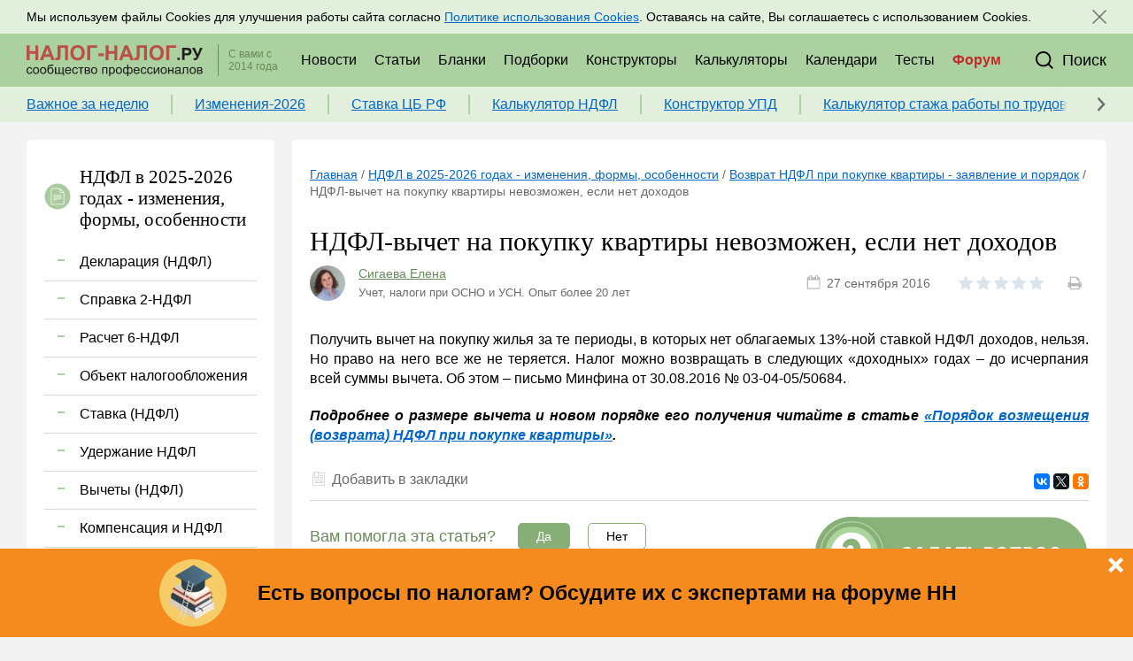

--- FILE ---
content_type: text/html; charset=UTF-8
request_url: https://nalog-nalog.ru/ndfl/ndfl_za_kvartiru/ndflvychet_na_pokupku_kvartiry_nevozmozhen_esli_net_dohodov/
body_size: 12568
content:
<!DOCTYPE html>
<html lang="ru">
    <head>
        <meta charset="utf-8">
<meta http-equiv="x-ua-compatible" content="ie=edge">

<title>НДФЛ-вычет на покупку квартиры невозможен, если нет доходов - nalog-nalog.ru</title>
<meta name="description" content="Получить вычет на покупку жилья за те периоды, в которых нет облагаемых 13%-ной ставкой НДФЛ доходов, нельзя. Но право на него все же не теряется. Налог можно возвращать в следующих «доходных» годах – до исчерпания всей суммы вычета. Об этом – письмо Минфина от 30.08.2016 № 03-04-05/50684.">
<meta name="keywords" content="">
<link rel="canonical" href="https://nalog-nalog.ru/ndfl/ndfl_za_kvartiru/ndflvychet_na_pokupku_kvartiry_nevozmozhen_esli_net_dohodov/"/>
<link rel="amphtml" href="https://nalog-nalog.ru/amp/ndfl/ndfl_za_kvartiru/ndflvychet_na_pokupku_kvartiry_nevozmozhen_esli_net_dohodov/"/>
<meta property="og:title" content="НДФЛ-вычет на покупку квартиры невозможен, если нет доходов" />
<meta property="og:description" content="Получить вычет на покупку жилья за те периоды, в которых нет облагаемых 13%-ной ставкой НДФЛ доходов, нельзя. Но право на него все же не теряется. Налог можно возвращать в следующих «доходных» годах – до исчерпания всей суммы вычета. Об этом – письмо Минфина от 30.08.2016 № 03-04-05/50684." />

<meta name="twitter:title" content="НДФЛ-вычет на покупку квартиры невозможен, если нет доходов" />
<meta name="twitter:description" content="Получить вычет на покупку жилья за те периоды, в которых нет облагаемых 13%-ной ставкой НДФЛ доходов, нельзя. Но право на него все же не теряется. Налог можно возвращать в следующих «доходных» годах – до исчерпания всей суммы вычета. Об этом – письмо Минфина от 30.08.2016 № 03-04-05/50684." />

<meta name="viewport" content="width=device-width, initial-scale=1, shrink-to-fit=no">
<meta name="csrf-token" content="ye6pv8NljpxWkfcFIhH0n7GVGKfHIjvyEuD2kjZe">

<link href="/css/app.css?id=c50ca69152b160610657" rel="stylesheet">
<link rel="icon" href="/favicon.ico" type="image/x-icon">
<link rel="shortcut icon" href="/favicon.ico" type="image/x-icon">
<link rel="icon" href="/favicon.svg" sizes="any" type="image/svg+xml">

<link rel="apple-touch-icon" sizes="180x180" href="/apple-touch-icon.png">
<link rel="icon" type="image/png" sizes="32x32" href="/favicon-32x32.png">
<link rel="icon" type="image/png" sizes="16x16" href="/favicon-16x16.png">
<link rel="manifest" href="/site.webmanifest">
<link rel="mask-icon" href="/safari-pinned-tab.svg" color="#acd1a0">
<meta name="msapplication-TileColor" content="#f3f3f3">
<meta name="theme-color" content="#ffffff">

<script src="https://yastatic.net/share2/share.js" type="text/javascript"></script>

    <script charset="UTF-8" src="//web.webpushs.com/js/push/cfc92705ae1383bcbc46d426a5daeb69_1.js" async></script>
    </head>
    <body class="body">
        <div class="top">
    <div class="center-block">
        <div class="top_wrapper">
            <div class="top_mail-block">
                <div class="top_title">
                    Подписывайтесь на новости по налогам, учету и кадрам
                </div>
                <div class="top_title-mob">
                    Новости по налогам, учету и кадрам
                </div>
            </div>
            <div class="top_info"></div>
            <div class="top-mail">
                <a class="sm-button sm-button_green" href="https://nalog-nalog.ru/podpiska/">
                    Подписаться
                </a>
                <div class="top_share-block">
                    <div class="top_title top_share-block_title">
                        Присоединяйтесь к нам в соц. сетях:
                    </div>
                    <div class="share-block share-block_sm">
            <a href="https://vk.com/nalognalogru" class="share-block_item share-block_item_sm" target="_blank">
            <svg class="share-block_item_svg share-block_item_vk"><use xlink:href="/images/icons.svg?v=3#vk"></use></svg>
        </a>
            <a href="https://ok.ru/nalognalogru" class="share-block_item share-block_item_sm" target="_blank">
            <svg class="share-block_item_svg share-block_item_ok"><use xlink:href="/images/icons.svg?v=3#ok"></use></svg>
        </a>
            <a href="https://www.youtube.com/channel/UCPE9ZpGWcJjSs9jpC4AKpAQ" class="share-block_item share-block_item_sm" target="_blank">
            <svg class="share-block_item_svg share-block_item_yt"><use xlink:href="/images/icons.svg?v=3#yt"></use></svg>
        </a>
    </div>
                </div>
            </div>
            
        </div>
    </div>
</div>
<header class="header header-js" itemscope="itemscope" itemtype="http://schema.org/WPHeader">
    <div class="center-block">
        <div class="header_wrapper">
                            <a class="header_logo" href="/"></a>
                        <div class="header_info">С вами с 2014 года</div>
            <div class="header_menu_wrapper">
                <div class="top_info"></div>
                <div class="header_menu">
                    <a href="https://nalog-nalog.ru/glavnye_novosti/" class="header_menu_item"><span>Новости</span></a>
                    <a href="https://nalog-nalog.ru/poslednie_stati/" class="header_menu_item">Статьи</a>
                    <a href="https://nalog-nalog.ru/blanks/" class="header_menu_item">Бланки</a>
                    <a href="https://nalog-nalog.ru/subjects/" class="header_menu_item">Подборки</a>
                    <a href="https://nalog-nalog.ru/constructors/" class="header_menu_item"><span>Конструкторы</span></a>
                    <a href="https://nalog-nalog.ru/calculators/" class="header_menu_item">Калькуляторы</a>
                    <a href="https://nalog-nalog.ru/calendars/" class="header_menu_item">Календари</a>
                    <a href="https://nalog-nalog.ru/tests/" class="header_menu_item">Тесты</a>
                    <a href="/forum/?utm_source=NN&utm_medium=shapka" class="header_menu_item header_menu_item_forum" target="_blank">Форум</a>
                </div>
            </div>
            
            <!--search-->
            <div class="header_search_block">
                <form class="header_search_wrapper" action="https://nalog-nalog.ru/search/">
                    <div class="header_search_input_wrapper">
                        <input type="text" class="header_search_input" name="search_string">
                    </div>
                    <button class="header_search_button_send">
                        <svg class="header_search_button_svg header_search_button_svg_open"><use xlink:href="/images/icons.svg?v=3#search"></use></svg>
                    </button>
                </form>
                <div class="header_search_button_close header_search_button_close-js">
                    <svg class="header_search_button_svg"><use xlink:href="/images/icons.svg?v=3#close"></use></svg>
                </div>
            </div>
            <div class="header_search header_search-js">
                <div class="header_search_button header_search_button-js">
                    <svg class="header_search_button_svg"><use xlink:href="/images/icons.svg?v=3#search"></use></svg>
                    <div class="header_search_button_text">Поиск</div>
                </div>
            </div>
            <!--menu-mob-->
            <div class="menu-mob">
                <div class="menu-mob_button menu-mob_button-js">
                    <svg class="menu-mob_button_svg open-button menu-mob_button_svg_open-js"><use xlink:href="/images/icons.svg?v=3#burger"></use></svg>
                    <svg class="menu-mob_button_svg menu-mob_button_close menu-mob_button_svg_close-js"><use xlink:href="/images/icons.svg?v=3#close"></use></svg>
                </div>
                <div class="menu-mob_rubricator menu-mob_rubricator-js">
                    <a href="https://nalog-nalog.ru/uslugi/" class="menu-mob_rubricator_item"><span>Услуги</span></a>
                    <a href="https://nalog-nalog.ru/glavnye_novosti/" class="menu-mob_rubricator_item"><span>Новости</span></a>
                    <a href="https://nalog-nalog.ru/poslednie_stati/" class="menu-mob_rubricator_item">Статьи</a>
                    <a href="https://nalog-nalog.ru/blanks/" class="menu-mob_rubricator_item">Бланки</a>
                    <a href="https://nalog-nalog.ru/subjects/" class="menu-mob_rubricator_item">Подборки</a>
                    <a href="https://nalog-nalog.ru/constructors/" class="menu-mob_rubricator_item">Конструкторы</a>
                    <a href="https://nalog-nalog.ru/calculators/" class="menu-mob_rubricator_item">Калькуляторы</a>
                    <a href="https://nalog-nalog.ru/calendars/" class="menu-mob_rubricator_item">Календари</a>
                    <a href="https://nalog-nalog.ru/tests/" class="menu-mob_rubricator_item">Тесты</a>
                    <a href="/forum/?utm_source=NN&utm_medium=shapka" class="menu-mob_rubricator_item">Форум</a>
                </div>
            </div>
        </div>
    </div>
    <div class="topcontent topcontent-js">
        <div class="center-block">
            <div class="topcontent_wrapper">
                <div class="topcontent_items-list">
                                            <a class="topcontent_items-list_item" href="https://nalog-nalog.ru/spravochnaya_informaciya/otchetnost-po-vznosam-s-mrot-za-direktora-rksn-s-bolnichnyh-audit-2025-i-drugie-interesnye-novosti-za-nedelyu-19-01-2026-23-01-2026/">Важное за неделю</a>
                                            <a class="topcontent_items-list_item" href="https://nalog-nalog.ru/nalogovye-izmeneniya-2026/izmeneniya-v-nalogovom-zakonodatelstve-s-2026-goda/">Изменения-2026</a>
                                            <a class="topcontent_items-list_item" href="https://nalog-nalog.ru/spravochnaya_informaciya/klyuchevaya-stavka-novoe-reshenie-cb/">Ставка ЦБ РФ</a>
                                            <a class="topcontent_items-list_item" href="https://nalog-nalog.ru/kal_kulyator_ndfl/">Калькулятор НДФЛ</a>
                                            <a class="topcontent_items-list_item" href="https://nalog-nalog.ru/constructors/konstruktor-upd/">Конструктор УПД</a>
                                            <a class="topcontent_items-list_item" href="https://nalog-nalog.ru/kalkulyator-stazha-dlya-bolnichnogo/">Калькулятор стажа работы по трудовой книжке для больничного</a>
                                    </div>
                <div class="topcontent_controls">
                    <div class="topcontent_controls_rewind">
                        <svg class="topcontent_controls_svg"><use xlink:href="/images/icons.svg?v=3#rubricator-arr"></use></svg>
                    </div>
                    
                </div>
            </div>
        </div>
    </div>

</header>
        <div class="center-block">
            
        </div>

        <div class="center-block">
            <div class="content">
                <aside class="left">
                    <section class="block rubricator rubricator-section rubricator-section-js closed ">
        <div class="block_header rubricator_header rubricator-section_header">
            <div class="block_header_icon">
                <svg class="rubricator_header-icon"><use xlink:href="/images/icons.svg?v=3#doc"></use></svg>
            </div>
            <div class="block_header_text">
                НДФЛ в 2025-2026 годах - изменения, формы, особенности
            </div>
        </div>
        <div class="rubricator-section">
                                                <a href="https://nalog-nalog.ru/ndfl/deklaraciya_ndfl/" class="rubricator-section_item">
                        Декларация (НДФЛ)
                    </a>
                                                                <a href="https://nalog-nalog.ru/ndfl/spravka_2ndfl/" class="rubricator-section_item">
                        Справка 2-НДФЛ
                    </a>
                                                                <a href="https://nalog-nalog.ru/ndfl/raschet-6-ndfl/" class="rubricator-section_item">
                        Расчет 6-НДФЛ
                    </a>
                                                                <a href="https://nalog-nalog.ru/ndfl/obekt_nalogooblozheniya/" class="rubricator-section_item">
                        Объект налогообложения
                    </a>
                                                                <a href="https://nalog-nalog.ru/ndfl/stavka_ndfl/" class="rubricator-section_item">
                        Ставка (НДФЛ)
                    </a>
                                                                <a href="https://nalog-nalog.ru/ndfl/uderzhanie_ndfl/" class="rubricator-section_item">
                        Удержание НДФЛ
                    </a>
                                                                <a href="https://nalog-nalog.ru/ndfl/vychety_ndfl/" class="rubricator-section_item">
                        Вычеты (НДФЛ)
                    </a>
                                                                <a href="https://nalog-nalog.ru/ndfl/kompensaciya_i_ndfl/" class="rubricator-section_item">
                        Компенсация и НДФЛ
                    </a>
                                                                <a href="https://nalog-nalog.ru/ndfl/ndfl_pri_uvolnenii/" class="rubricator-section_item">
                        2 НДФЛ при увольнении (выходное пособие)
                    </a>
                                                                <span class="rubricator-section_item active rubricator-section_item-js">
                        НДФЛ за квартиру
                        <svg class="rubricator_item_icon_svg rubricator-section_item_icon_svg"><use xlink:href="/images/icons.svg?v=3#rubricator-arr"></use></svg>
                    </span>
                                                                <a href="https://nalog-nalog.ru/ndfl/ndfl_s_dividendov/" class="rubricator-section_item">
                        НДФЛ с дивидендов
                    </a>
                                                                <a href="https://nalog-nalog.ru/ndfl/ndfl_s_materialnoj_vygody/" class="rubricator-section_item">
                        НДФЛ с материальной выгоды
                    </a>
                                                                <a href="https://nalog-nalog.ru/ndfl/lgoty_po_ndfl/" class="rubricator-section_item">
                        Льготы по НДФЛ
                    </a>
                                                                <a href="https://nalog-nalog.ru/ndfl/ip_ndfl/" class="rubricator-section_item">
                        ИП (НДФЛ)
                    </a>
                                                                <a href="https://nalog-nalog.ru/ndfl/shtraf_ndfl/" class="rubricator-section_item">
                        Штраф (НДФЛ)
                    </a>
                                                                <a href="https://nalog-nalog.ru/ndfl/uplata_perechislenie_ndfl/" class="rubricator-section_item">
                        Уплата (перечисление) НДФЛ
                    </a>
                                                                <a href="https://nalog-nalog.ru/ndfl/vozvrat_vernut_ndfl/" class="rubricator-section_item">
                        Возврат (вернуть) НДФЛ
                    </a>
                                    </div>
    </section>

                    <section class="block rubricator rubricator-js closed main-rubricator ">
    <div class="block_header rubricator_header rubricator-header-js closed">
        <div class="block_header_icon">
            <svg class="rubricator_header-icon"><use xlink:href="/images/icons.svg?v=3#rubricator"></use></svg>
        </div>
        <div class="block_header_text">
            Рубрикатор
        </div>
    </div>
    <div class="rubricator_list rubricator_list-js closed">
                                    <a href="https://nalog-nalog.ru/buhgalterskij_uchet/" class="rubricator_item">
                    <span class="rubricator_item_icon">
                        <svg class="rubricator_item_icon_svg"><use xlink:href="/images/icons.svg?v=3#rubricator-arr"></use></svg>
                    </span>
                    Бухгалтерский учет
                </a>
                                                <a href="https://nalog-nalog.ru/buhgalterskaya_otchetnost/" class="rubricator_item">
                    <span class="rubricator_item_icon">
                        <svg class="rubricator_item_icon_svg"><use xlink:href="/images/icons.svg?v=3#rubricator-arr"></use></svg>
                    </span>
                    Бухгалтерская отчетность
                </a>
                                                <a href="https://nalog-nalog.ru/audit/" class="rubricator_item">
                    <span class="rubricator_item_icon">
                        <svg class="rubricator_item_icon_svg"><use xlink:href="/images/icons.svg?v=3#rubricator-arr"></use></svg>
                    </span>
                    Аудит
                </a>
                                                <a href="https://nalog-nalog.ru/nalogovye-izmeneniya-2025/" class="rubricator_item">
                    <span class="rubricator_item_icon">
                        <svg class="rubricator_item_icon_svg"><use xlink:href="/images/icons.svg?v=3#rubricator-arr"></use></svg>
                    </span>
                    Налоговые изменения 2025
                </a>
                                                <a href="https://nalog-nalog.ru/nalogovye-izmeneniya-2026/" class="rubricator_item">
                    <span class="rubricator_item_icon">
                        <svg class="rubricator_item_icon_svg"><use xlink:href="/images/icons.svg?v=3#rubricator-arr"></use></svg>
                    </span>
                    Налоговые изменения 2026
                </a>
                                                <a href="https://nalog-nalog.ru/nalog_na_pribyl/" class="rubricator_item">
                    <span class="rubricator_item_icon">
                        <svg class="rubricator_item_icon_svg"><use xlink:href="/images/icons.svg?v=3#rubricator-arr"></use></svg>
                    </span>
                    Налог на прибыль
                </a>
                                                <a href="https://nalog-nalog.ru/nds/" class="rubricator_item">
                    <span class="rubricator_item_icon">
                        <svg class="rubricator_item_icon_svg"><use xlink:href="/images/icons.svg?v=3#rubricator-arr"></use></svg>
                    </span>
                    НДС
                </a>
                                                <a href="https://nalog-nalog.ru/strahovye_vznosy/" class="rubricator_item">
                    <span class="rubricator_item_icon">
                        <svg class="rubricator_item_icon_svg"><use xlink:href="/images/icons.svg?v=3#rubricator-arr"></use></svg>
                    </span>
                    Страховые взносы 2025-2026
                </a>
                                                <a href="https://nalog-nalog.ru/posobiya/" class="rubricator_item">
                    <span class="rubricator_item_icon">
                        <svg class="rubricator_item_icon_svg"><use xlink:href="/images/icons.svg?v=3#rubricator-arr"></use></svg>
                    </span>
                    Пособия
                </a>
                                                <a href="https://nalog-nalog.ru/ndfl/" class="rubricator_item">
                    <span class="rubricator_item_icon">
                        <svg class="rubricator_item_icon_svg"><use xlink:href="/images/icons.svg?v=3#rubricator-arr"></use></svg>
                    </span>
                    НДФЛ
                </a>
                                                <a href="https://nalog-nalog.ru/usn/" class="rubricator_item">
                    <span class="rubricator_item_icon">
                        <svg class="rubricator_item_icon_svg"><use xlink:href="/images/icons.svg?v=3#rubricator-arr"></use></svg>
                    </span>
                    УСН
                </a>
                                                <a href="https://nalog-nalog.ru/ausn/" class="rubricator_item">
                    <span class="rubricator_item_icon">
                        <svg class="rubricator_item_icon_svg"><use xlink:href="/images/icons.svg?v=3#rubricator-arr"></use></svg>
                    </span>
                    АУСН
                </a>
                                                <a href="https://nalog-nalog.ru/nalog_na_imuwestvo/" class="rubricator_item">
                    <span class="rubricator_item_icon">
                        <svg class="rubricator_item_icon_svg"><use xlink:href="/images/icons.svg?v=3#rubricator-arr"></use></svg>
                    </span>
                    Налог на имущество
                </a>
                                                <a href="https://nalog-nalog.ru/zemelnyj_nalog/" class="rubricator_item">
                    <span class="rubricator_item_icon">
                        <svg class="rubricator_item_icon_svg"><use xlink:href="/images/icons.svg?v=3#rubricator-arr"></use></svg>
                    </span>
                    Земельный налог
                </a>
                                                <a href="https://nalog-nalog.ru/transportnyj_nalog/" class="rubricator_item">
                    <span class="rubricator_item_icon">
                        <svg class="rubricator_item_icon_svg"><use xlink:href="/images/icons.svg?v=3#rubricator-arr"></use></svg>
                    </span>
                    Транспортный налог
                </a>
                                                <a href="https://nalog-nalog.ru/nalog_na_reklamu/" class="rubricator_item">
                    <span class="rubricator_item_icon">
                        <svg class="rubricator_item_icon_svg"><use xlink:href="/images/icons.svg?v=3#rubricator-arr"></use></svg>
                    </span>
                    Налог на рекламу
                </a>
                                                <a href="https://nalog-nalog.ru/torgovyj_sbor/" class="rubricator_item">
                    <span class="rubricator_item_icon">
                        <svg class="rubricator_item_icon_svg"><use xlink:href="/images/icons.svg?v=3#rubricator-arr"></use></svg>
                    </span>
                    Торговый сбор
                </a>
                                                <a href="https://nalog-nalog.ru/turisticheskij-nalog/" class="rubricator_item">
                    <span class="rubricator_item_icon">
                        <svg class="rubricator_item_icon_svg"><use xlink:href="/images/icons.svg?v=3#rubricator-arr"></use></svg>
                    </span>
                    Туристический налог
                </a>
                                                <a href="https://nalog-nalog.ru/esxn/" class="rubricator_item">
                    <span class="rubricator_item_icon">
                        <svg class="rubricator_item_icon_svg"><use xlink:href="/images/icons.svg?v=3#rubricator-arr"></use></svg>
                    </span>
                    ЕСХН
                </a>
                                                <a href="https://nalog-nalog.ru/psn/" class="rubricator_item">
                    <span class="rubricator_item_icon">
                        <svg class="rubricator_item_icon_svg"><use xlink:href="/images/icons.svg?v=3#rubricator-arr"></use></svg>
                    </span>
                    ПСН
                </a>
                                                <a href="https://nalog-nalog.ru/vodnyj_nalog/" class="rubricator_item">
                    <span class="rubricator_item_icon">
                        <svg class="rubricator_item_icon_svg"><use xlink:href="/images/icons.svg?v=3#rubricator-arr"></use></svg>
                    </span>
                    Водный налог
                </a>
                                                <a href="https://nalog-nalog.ru/ekologicheskij_nalog/" class="rubricator_item">
                    <span class="rubricator_item_icon">
                        <svg class="rubricator_item_icon_svg"><use xlink:href="/images/icons.svg?v=3#rubricator-arr"></use></svg>
                    </span>
                    Экологический налог
                </a>
                                                <a href="https://nalog-nalog.ru/nalog_na_igornyj_biznes/" class="rubricator_item">
                    <span class="rubricator_item_icon">
                        <svg class="rubricator_item_icon_svg"><use xlink:href="/images/icons.svg?v=3#rubricator-arr"></use></svg>
                    </span>
                    Налог на игорный бизнес
                </a>
                                                <a href="https://nalog-nalog.ru/akcizy/" class="rubricator_item">
                    <span class="rubricator_item_icon">
                        <svg class="rubricator_item_icon_svg"><use xlink:href="/images/icons.svg?v=3#rubricator-arr"></use></svg>
                    </span>
                    Акцизы
                </a>
                                                <a href="https://nalog-nalog.ru/uplata_nalogov/" class="rubricator_item">
                    <span class="rubricator_item_icon">
                        <svg class="rubricator_item_icon_svg"><use xlink:href="/images/icons.svg?v=3#rubricator-arr"></use></svg>
                    </span>
                    Уплата налогов (взносов)
                </a>
                                                <a href="https://nalog-nalog.ru/vozvrat_i_zachet_nalogov/" class="rubricator_item">
                    <span class="rubricator_item_icon">
                        <svg class="rubricator_item_icon_svg"><use xlink:href="/images/icons.svg?v=3#rubricator-arr"></use></svg>
                    </span>
                    Возврат и зачет налогов
                </a>
                                                <a href="https://nalog-nalog.ru/nalogovaya_proverka/" class="rubricator_item">
                    <span class="rubricator_item_icon">
                        <svg class="rubricator_item_icon_svg"><use xlink:href="/images/icons.svg?v=3#rubricator-arr"></use></svg>
                    </span>
                    Налоговые проверки
                </a>
                                                <a href="https://nalog-nalog.ru/otvetstvennost/" class="rubricator_item">
                    <span class="rubricator_item_icon">
                        <svg class="rubricator_item_icon_svg"><use xlink:href="/images/icons.svg?v=3#rubricator-arr"></use></svg>
                    </span>
                    Ответственность
                </a>
                                                <a href="https://nalog-nalog.ru/statistika/" class="rubricator_item">
                    <span class="rubricator_item_icon">
                        <svg class="rubricator_item_icon_svg"><use xlink:href="/images/icons.svg?v=3#rubricator-arr"></use></svg>
                    </span>
                    Статистика
                </a>
                                                <a href="https://nalog-nalog.ru/samozanyatye/" class="rubricator_item">
                    <span class="rubricator_item_icon">
                        <svg class="rubricator_item_icon_svg"><use xlink:href="/images/icons.svg?v=3#rubricator-arr"></use></svg>
                    </span>
                    Самозанятые
                </a>
                                                <a href="https://nalog-nalog.ru/bank/" class="rubricator_item">
                    <span class="rubricator_item_icon">
                        <svg class="rubricator_item_icon_svg"><use xlink:href="/images/icons.svg?v=3#rubricator-arr"></use></svg>
                    </span>
                    Банк
                </a>
                                                <a href="https://nalog-nalog.ru/kkt_kkm_kassa/" class="rubricator_item">
                    <span class="rubricator_item_icon">
                        <svg class="rubricator_item_icon_svg"><use xlink:href="/images/icons.svg?v=3#rubricator-arr"></use></svg>
                    </span>
                    Онлайн-кассы ККТ ККМ
                </a>
                                                <a href="https://nalog-nalog.ru/blokirovka_scheta/" class="rubricator_item">
                    <span class="rubricator_item_icon">
                        <svg class="rubricator_item_icon_svg"><use xlink:href="/images/icons.svg?v=3#rubricator-arr"></use></svg>
                    </span>
                    Блокировка счета
                </a>
                                                <a href="https://nalog-nalog.ru/msfo/" class="rubricator_item">
                    <span class="rubricator_item_icon">
                        <svg class="rubricator_item_icon_svg"><use xlink:href="/images/icons.svg?v=3#rubricator-arr"></use></svg>
                    </span>
                    МСФО
                </a>
                                                <a href="https://nalog-nalog.ru/upravlencheskij_uchet/" class="rubricator_item">
                    <span class="rubricator_item_icon">
                        <svg class="rubricator_item_icon_svg"><use xlink:href="/images/icons.svg?v=3#rubricator-arr"></use></svg>
                    </span>
                    Управленческий учет
                </a>
                                                <a href="https://nalog-nalog.ru/analiz_hozyajstvennoj_deyatelnosti_ahd/" class="rubricator_item">
                    <span class="rubricator_item_icon">
                        <svg class="rubricator_item_icon_svg"><use xlink:href="/images/icons.svg?v=3#rubricator-arr"></use></svg>
                    </span>
                    Анализ хозяйственной деятельности (АХД)
                </a>
                                                <a href="https://nalog-nalog.ru/ohrana_truda_i_attestaciya/" class="rubricator_item">
                    <span class="rubricator_item_icon">
                        <svg class="rubricator_item_icon_svg"><use xlink:href="/images/icons.svg?v=3#rubricator-arr"></use></svg>
                    </span>
                    Охрана труда и аттестация
                </a>
                                                <a href="https://nalog-nalog.ru/ohrana_truda/" class="rubricator_item">
                    <span class="rubricator_item_icon">
                        <svg class="rubricator_item_icon_svg"><use xlink:href="/images/icons.svg?v=3#rubricator-arr"></use></svg>
                    </span>
                    Охрана труда
                </a>
                                                <a href="https://nalog-nalog.ru/valyutnye_operacii/" class="rubricator_item">
                    <span class="rubricator_item_icon">
                        <svg class="rubricator_item_icon_svg"><use xlink:href="/images/icons.svg?v=3#rubricator-arr"></use></svg>
                    </span>
                    Валютные операции
                </a>
                                                <a href="https://nalog-nalog.ru/nalogovaya_sistema_rf/" class="rubricator_item">
                    <span class="rubricator_item_icon">
                        <svg class="rubricator_item_icon_svg"><use xlink:href="/images/icons.svg?v=3#rubricator-arr"></use></svg>
                    </span>
                    Налоговая система РФ
                </a>
                                                <a href="https://nalog-nalog.ru/nalogovoe_planirovanie/" class="rubricator_item">
                    <span class="rubricator_item_icon">
                        <svg class="rubricator_item_icon_svg"><use xlink:href="/images/icons.svg?v=3#rubricator-arr"></use></svg>
                    </span>
                    Налоговое планирование
                </a>
                                                <a href="https://nalog-nalog.ru/finansovyj_kontrol/" class="rubricator_item">
                    <span class="rubricator_item_icon">
                        <svg class="rubricator_item_icon_svg"><use xlink:href="/images/icons.svg?v=3#rubricator-arr"></use></svg>
                    </span>
                    Финансовый контроль
                </a>
                                                <a href="https://nalog-nalog.ru/dogovory/" class="rubricator_item">
                    <span class="rubricator_item_icon">
                        <svg class="rubricator_item_icon_svg"><use xlink:href="/images/icons.svg?v=3#rubricator-arr"></use></svg>
                    </span>
                    Договоры
                </a>
                                                <a href="https://nalog-nalog.ru/ooo/" class="rubricator_item">
                    <span class="rubricator_item_icon">
                        <svg class="rubricator_item_icon_svg"><use xlink:href="/images/icons.svg?v=3#rubricator-arr"></use></svg>
                    </span>
                    ООО
                </a>
                                                <a href="https://nalog-nalog.ru/ao/" class="rubricator_item">
                    <span class="rubricator_item_icon">
                        <svg class="rubricator_item_icon_svg"><use xlink:href="/images/icons.svg?v=3#rubricator-arr"></use></svg>
                    </span>
                    АО
                </a>
                                                <a href="https://nalog-nalog.ru/goszakupki/" class="rubricator_item">
                    <span class="rubricator_item_icon">
                        <svg class="rubricator_item_icon_svg"><use xlink:href="/images/icons.svg?v=3#rubricator-arr"></use></svg>
                    </span>
                    Госзакупки
                </a>
                                                <a href="https://nalog-nalog.ru/investicii/" class="rubricator_item">
                    <span class="rubricator_item_icon">
                        <svg class="rubricator_item_icon_svg"><use xlink:href="/images/icons.svg?v=3#rubricator-arr"></use></svg>
                    </span>
                    Инвестиции
                </a>
                                                <a href="https://nalog-nalog.ru/spravochnaya_informaciya/" class="rubricator_item">
                    <span class="rubricator_item_icon">
                        <svg class="rubricator_item_icon_svg"><use xlink:href="/images/icons.svg?v=3#rubricator-arr"></use></svg>
                    </span>
                    Справочная информация
                </a>
                                                <a href="https://nalog-nalog.ru/proekty/" class="rubricator_item">
                    <span class="rubricator_item_icon">
                        <svg class="rubricator_item_icon_svg"><use xlink:href="/images/icons.svg?v=3#rubricator-arr"></use></svg>
                    </span>
                    Проекты
                </a>
                                                <a href="https://nalog-nalog.ru/bank_kassa/" class="rubricator_item">
                    <span class="rubricator_item_icon">
                        <svg class="rubricator_item_icon_svg"><use xlink:href="/images/icons.svg?v=3#rubricator-arr"></use></svg>
                    </span>
                    Банк касса
                </a>
                                                <a href="https://nalog-nalog.ru/raschety/" class="rubricator_item">
                    <span class="rubricator_item_icon">
                        <svg class="rubricator_item_icon_svg"><use xlink:href="/images/icons.svg?v=3#rubricator-arr"></use></svg>
                    </span>
                    Расчеты
                </a>
                                                <a href="https://nalog-nalog.ru/uchet_zatrat/" class="rubricator_item">
                    <span class="rubricator_item_icon">
                        <svg class="rubricator_item_icon_svg"><use xlink:href="/images/icons.svg?v=3#rubricator-arr"></use></svg>
                    </span>
                    Учет затрат
                </a>
                                                <a href="https://nalog-nalog.ru/uchet_os_i_nma/" class="rubricator_item">
                    <span class="rubricator_item_icon">
                        <svg class="rubricator_item_icon_svg"><use xlink:href="/images/icons.svg?v=3#rubricator-arr"></use></svg>
                    </span>
                    Учет ОС и НМА
                </a>
                                                <a href="https://nalog-nalog.ru/uchet_mc/" class="rubricator_item">
                    <span class="rubricator_item_icon">
                        <svg class="rubricator_item_icon_svg"><use xlink:href="/images/icons.svg?v=3#rubricator-arr"></use></svg>
                    </span>
                    Учет МПЗ
                </a>
                                                <a href="https://nalog-nalog.ru/zarplaty_i_kadry/" class="rubricator_item">
                    <span class="rubricator_item_icon">
                        <svg class="rubricator_item_icon_svg"><use xlink:href="/images/icons.svg?v=3#rubricator-arr"></use></svg>
                    </span>
                    Зарплаты и кадры
                </a>
                                                <a href="https://nalog-nalog.ru/osnovy_trudovogo_zakonodatelstva/" class="rubricator_item">
                    <span class="rubricator_item_icon">
                        <svg class="rubricator_item_icon_svg"><use xlink:href="/images/icons.svg?v=3#rubricator-arr"></use></svg>
                    </span>
                    Основы трудового законодательства
                </a>
                                                <a href="https://nalog-nalog.ru/priem_na_rabotu_i_perevody/" class="rubricator_item">
                    <span class="rubricator_item_icon">
                        <svg class="rubricator_item_icon_svg"><use xlink:href="/images/icons.svg?v=3#rubricator-arr"></use></svg>
                    </span>
                    Прием на работу и переводы
                </a>
                                                <a href="https://nalog-nalog.ru/uvolnenie/" class="rubricator_item">
                    <span class="rubricator_item_icon">
                        <svg class="rubricator_item_icon_svg"><use xlink:href="/images/icons.svg?v=3#rubricator-arr"></use></svg>
                    </span>
                    Увольнение
                </a>
                                                <a href="https://nalog-nalog.ru/trudovoj_dogovor/" class="rubricator_item">
                    <span class="rubricator_item_icon">
                        <svg class="rubricator_item_icon_svg"><use xlink:href="/images/icons.svg?v=3#rubricator-arr"></use></svg>
                    </span>
                    Трудовой договор
                </a>
                                                <a href="https://nalog-nalog.ru/kollektivnyj_dogovor_i_lokalnye_akty/" class="rubricator_item">
                    <span class="rubricator_item_icon">
                        <svg class="rubricator_item_icon_svg"><use xlink:href="/images/icons.svg?v=3#rubricator-arr"></use></svg>
                    </span>
                    Коллективный договор и локальные акты
                </a>
                                                <a href="https://nalog-nalog.ru/rabochee_vremya_i_rezhim_truda/" class="rubricator_item">
                    <span class="rubricator_item_icon">
                        <svg class="rubricator_item_icon_svg"><use xlink:href="/images/icons.svg?v=3#rubricator-arr"></use></svg>
                    </span>
                    Рабочее время и режим труда
                </a>
                                                <a href="https://nalog-nalog.ru/otpusk_i_vremya_otdyha/" class="rubricator_item">
                    <span class="rubricator_item_icon">
                        <svg class="rubricator_item_icon_svg"><use xlink:href="/images/icons.svg?v=3#rubricator-arr"></use></svg>
                    </span>
                    Отпуск и время отдыха
                </a>
                                                <a href="https://nalog-nalog.ru/oplata_truda/" class="rubricator_item">
                    <span class="rubricator_item_icon">
                        <svg class="rubricator_item_icon_svg"><use xlink:href="/images/icons.svg?v=3#rubricator-arr"></use></svg>
                    </span>
                    Оплата труда
                </a>
                                                <a href="https://nalog-nalog.ru/socialnoe_partnerstvo/" class="rubricator_item">
                    <span class="rubricator_item_icon">
                        <svg class="rubricator_item_icon_svg"><use xlink:href="/images/icons.svg?v=3#rubricator-arr"></use></svg>
                    </span>
                    Социальное партнерство
                </a>
                                                <a href="https://nalog-nalog.ru/otvetstvennost_i_vzyskaniya/" class="rubricator_item">
                    <span class="rubricator_item_icon">
                        <svg class="rubricator_item_icon_svg"><use xlink:href="/images/icons.svg?v=3#rubricator-arr"></use></svg>
                    </span>
                    Ответственность и взыскания
                </a>
                                                <a href="https://nalog-nalog.ru/pensii/" class="rubricator_item">
                    <span class="rubricator_item_icon">
                        <svg class="rubricator_item_icon_svg"><use xlink:href="/images/icons.svg?v=3#rubricator-arr"></use></svg>
                    </span>
                    Пенсии
                </a>
                                                <a href="https://nalog-nalog.ru/lgoty_garantii_i_kompensacii/" class="rubricator_item">
                    <span class="rubricator_item_icon">
                        <svg class="rubricator_item_icon_svg"><use xlink:href="/images/icons.svg?v=3#rubricator-arr"></use></svg>
                    </span>
                    Льготы, гарантии и компенсации
                </a>
                                                <a href="https://nalog-nalog.ru/profstandarty_i_dolzhnostnye_instrukcii/" class="rubricator_item">
                    <span class="rubricator_item_icon">
                        <svg class="rubricator_item_icon_svg"><use xlink:href="/images/icons.svg?v=3#rubricator-arr"></use></svg>
                    </span>
                    Профстандарты и должностные инструкции
                </a>
                                                <a href="https://nalog-nalog.ru/trudovye_knizhki/" class="rubricator_item">
                    <span class="rubricator_item_icon">
                        <svg class="rubricator_item_icon_svg"><use xlink:href="/images/icons.svg?v=3#rubricator-arr"></use></svg>
                    </span>
                    Трудовые книжки
                </a>
                                                <a href="https://nalog-nalog.ru/kadrovye_dokumenty_i_obrazcy/" class="rubricator_item">
                    <span class="rubricator_item_icon">
                        <svg class="rubricator_item_icon_svg"><use xlink:href="/images/icons.svg?v=3#rubricator-arr"></use></svg>
                    </span>
                    Кадровые документы и образцы
                </a>
                                                <a href="https://nalog-nalog.ru/personalnye_dannye/" class="rubricator_item">
                    <span class="rubricator_item_icon">
                        <svg class="rubricator_item_icon_svg"><use xlink:href="/images/icons.svg?v=3#rubricator-arr"></use></svg>
                    </span>
                    Персональные данные
                </a>
                                                <a href="https://nalog-nalog.ru/stazh/" class="rubricator_item">
                    <span class="rubricator_item_icon">
                        <svg class="rubricator_item_icon_svg"><use xlink:href="/images/icons.svg?v=3#rubricator-arr"></use></svg>
                    </span>
                    Стаж
                </a>
                                                <a href="https://nalog-nalog.ru/ip/" class="rubricator_item">
                    <span class="rubricator_item_icon">
                        <svg class="rubricator_item_icon_svg"><use xlink:href="/images/icons.svg?v=3#rubricator-arr"></use></svg>
                    </span>
                    ИП
                </a>
                        </div>
    <div class="button rubricator_button rubricator_button-js closed">
        Раскрыть список рубрик
    </div>
</section>
                    <div class="block tg-section ">
                    <div class="tg-section_iconblock">
                        <svg class="tg-section_iconblock_icon"><use xlink:href="/images/icons.svg?v=3#tg"></use></svg>
                    </div>
                    <a href="https://t.me/nalognalogru" class="tg-section_button" target="_blank" rel="nofollow">
                        Наш телеграм-канал
                    </a>
                </div>
                    <noindex><a href="https://www.consultant.ru/about/nc/webinar/2026-02-11/?utm_source=nalog-nalog&utm_campaign=webinar&utm_content=banner" target="blank" rel="nofollow" class="block desktop-only tablet-only" style="padding: 0px; border-radius: 0px;">
                    <img src="/leadgen/vebinar/kp_vebinar_280_4.png" style="display: block;"/>
                </a></noindex>
                    
                    
                    <div class="block desktop-only tablet-only">
        <div class="block_header">
            <div class="block_header_icon">
                <svg class="actual_header-icon"><use xlink:href="/images/icons.svg?v=3#actual"></use></svg>
            </div>
            <div class="block_header_text">
                Самое актуальное
            </div>
        </div>

                                                                        <div class="actual_info actual_border">

    <a href="https://nalog-nalog.ru/nalogovye-izmeneniya-2026/nalogi-2026-chek-list/" class="actual_info_link" target="_blank">
        Налоги - 2026: чек-лист
    </a>
    
</div>
                                                                                    <div class="actual_info actual_border">

    <a href="https://nalog-nalog.ru/nalogovye-izmeneniya-2026/izmeneniya-v-nalogovom-zakonodatelstve-s-2026-goda/" class="actual_info_link" target="_blank">
        Налоговая реформа с 2026 года
    </a>
    
</div>
                                                                                    <div class="actual_info actual_border">

    <a href="https://nalog-nalog.ru/spravochnaya_informaciya/kalendar-buhgaltera-na-26-yanvarya-2026-goda/" class="actual_info_link" target="_blank">
        Календарь бухгалтера на 26 января 2026 года
    </a>
    
</div>
                                                                                    <div class="actual_info actual_border">

    <a href="https://nalog-nalog.ru/spravochnaya_informaciya/kalendar-buhgaltera-na-28-yanvarya-2026-goda/" class="actual_info_link" target="_blank">
        Календарь бухгалтера на 28 января 2026 года
    </a>
    
</div>
                                                                                                                                                                    <div class="actual_info actual_border">

    <a href="https://nalog-nalog.ru/dontknows/kak-v-yanvare-2024-g-zapolnit-i-podat-uvedomlenie-ob-ischislennyh-nalogah-i-vznosah/" class="actual_info_link" target="_blank">
        Как в январе 2026 г. подать уведомления по налогам и взносам?
    </a>
    
</div>
                                                                                    <div class="actual_info actual_border">

    <a href="https://nalog-nalog.ru/spravochnaya_informaciya/kalendar-buhgaltera-na-yanvar/" class="actual_info_link" target="_blank">
        Календарь бухгалтера на январь - 2026
    </a>
    
</div>
                                                                                    <div class="actual_info actual_border">

    <a href="https://nalog-nalog.ru/usn/kalendar-buhgaltera-na-usn-na-2026-god/" class="actual_info_link" target="_blank">
        Календарь бухгалтера на УСН на 2026 год
    </a>
    
</div>
                                                                                    <div class="actual_info actual_border">

    <a href="https://nalog-nalog.ru/spravochnaya_informaciya/klyuchevaya-stavka-novoe-reshenie-cb/" class="actual_info_link" target="_blank">
        Новая ставка ЦБ с 22.12.25
    </a>
    
</div>
                    
        

        <!--subscribe-->

        <div class="actual_subscribe actual_border">
            <div class="actual_text">
                Подпишитесь на специальную бесплатную еженедельную рассылку, чтобы быть в курсе всех изменений в налогах и учете:
            </div>
            
            <a class="button" href="https://nalog-nalog.ru/podpiska/">
                Подписаться
            </a>
        </div>

        <!--share-->

        <div class="actual_share actual_border">
            <div class="actual_text">
                Присоединяйтесь к нам
                в соц. сетях:
            </div>
            <div class="actual_share_widget">
                <div class="footer-top_widget">
                    <div class="share-block">
            <a href="https://vk.com/nalognalogru" class="share-block_item" target="_blank">
            <svg class="share-block_item_svg share-block_item_vk"><use xlink:href="/images/icons.svg?v=3#vk"></use></svg>
        </a>
            <a href="https://ok.ru/nalognalogru" class="share-block_item" target="_blank">
            <svg class="share-block_item_svg share-block_item_ok"><use xlink:href="/images/icons.svg?v=3#ok"></use></svg>
        </a>
            <a href="https://www.youtube.com/channel/UCPE9ZpGWcJjSs9jpC4AKpAQ" class="share-block_item" target="_blank">
            <svg class="share-block_item_svg share-block_item_yt"><use xlink:href="/images/icons.svg?v=3#yt"></use></svg>
        </a>
    </div>
                </div>
            </div>
        </div>
    </div>

                    <section class="block hot-collections desktop-only">
        <div class="block_header">
            <div class="block_header_icon">
                <svg class="rubricator_header-icon"><use xlink:href="/images/icons.svg?v=3#hot"></use></svg>
            </div>
            <div class="block_header_text">
                Горячие подборки
            </div>
        </div>
        <div class="hot-collections_list">

                            <a href="https://nalog-nalog.ru/subjects/perehod-k-novoj-stavke-nds/" class="hot-collections_item">
                    <span class="hot-collections_item_img">
                        
                    </span>
                    <span class="hot-collections_item_title">
                        Переход к новой ставке НДС-2026
                    </span>
                </a>
                            <a href="https://nalog-nalog.ru/subjects/nalogovaya-otchetnost-za-god/" class="hot-collections_item">
                    <span class="hot-collections_item_img">
                        
                    </span>
                    <span class="hot-collections_item_title">
                        Налоговая отчетность за 2025 год
                    </span>
                </a>
                            <a href="https://nalog-nalog.ru/subjects/buhotchetnost-za-god/" class="hot-collections_item">
                    <span class="hot-collections_item_img">
                        
                    </span>
                    <span class="hot-collections_item_title">
                        Бухотчетность за 2025 год
                    </span>
                </a>
                            <a href="https://nalog-nalog.ru/subjects/otchetnost-byudzhetnyh-uchrezhdenij/" class="hot-collections_item">
                    <span class="hot-collections_item_img">
                        
                    </span>
                    <span class="hot-collections_item_title">
                        Отчетность бюджетных учреждений
                    </span>
                </a>
                    </div>
        <a href="https://nalog-nalog.ru/subjects/" class="button">Все подборки</a>
    </section>


                    <section class="block img-section desktop-only">
    <div class="img-section_img img-section_img_accountant"></div>
    <a href="https://nalog-nalog.ru/kalendar_buhgaltera/" class="button img-section_button">Календарь бухгалтера</a>
    <a href="https://nalog-nalog.ru/proizvodstvennyj_kalendar/" class="button img-section_button">Производственный</a>
</section>

                    <section class="block img-section desktop-only">
    <div class="img-section_img img-section_img_calculator"></div>
    <div class="img-section_text">
        НДС, страховые взносы, УСН 6%,
        УСН 15%, ЕНВД, НДФЛ, пени
    </div>
    <a href="https://nalog-nalog.ru/calculators/" class="button img-section_button">Калькуляторы</a>
</section>

                    
                    <section class="block img-section desktop-only">
    <div class="img-section_img img-section_img_subscribe"></div>
    <div class="img-section_text">
        Отправляем письма с главными
        обсуждениями недели
    </div>
    <a href="https://nalog-nalog.ru/podpiska/" class="button img-section_button">Подписаться</a>
</section>

                </aside>
                <div class="center">
                        <div class="block">
        <ul class="breadcrumbs" itemscope="itemscope" itemtype="http://schema.org/BreadcrumbList">
                                    <li itemprop="itemListElement" itemscope itemtype="https://schema.org/ListItem">
                    <a href="https://nalog-nalog.ru/" class="breadcrumbs_link" itemprop="item"><span itemprop="name">Главная</span></a> /
                    <meta itemprop="position" content="1" />
                </li>
                                                <li itemprop="itemListElement" itemscope itemtype="https://schema.org/ListItem">
                    <a href="https://nalog-nalog.ru/ndfl/" class="breadcrumbs_link" itemprop="item"><span itemprop="name">НДФЛ в 2025-2026 годах - изменения, формы, особенности</span></a> /
                    <meta itemprop="position" content="2" />
                </li>
                                                <li itemprop="itemListElement" itemscope itemtype="https://schema.org/ListItem">
                    <a href="https://nalog-nalog.ru/ndfl/ndfl_za_kvartiru/" class="breadcrumbs_link" itemprop="item"><span itemprop="name">Возврат НДФЛ при покупке квартиры - заявление и порядок</span></a> /
                    <meta itemprop="position" content="3" />
                </li>
                                                <li>
                    <span>
                        <span>НДФЛ-вычет на покупку квартиры невозможен, если нет доходов</span>
                    </span>
                </li>
                        </ul>


        <article class="article type_news " itemscope="itemscope" itemtype="http://schema.org/NewsArticle">
            <data itemprop="publisher" itemscope="" itemtype="http://schema.org/Organization">
                    <meta itemprop="name" content="Налог-налог.ру">
                    <div itemprop="logo" itemscope itemtype="https://schema.org/ImageObject">
                        <meta itemprop="url" content="https://nalog-nalog.ru/images/logo.png">
                        <meta itemprop="width" content="202">
                        <meta itemprop="height" content="34">
                    </div>
                </data>
            <h1 class="article_title" itemprop="headline name">
                НДФЛ-вычет на покупку квартиры невозможен, если нет доходов
            </h1>

            <div class="article_top-info">
    <div class="top-widgets">
                    <div class="top-widgets_item" itemprop="author" itemscope itemtype="http://schema.org/Person">
                <div class="top-widgets_item_author-photo_wrapper">
                    <div class="top-widgets_item_author-photo">
                                                    <img class="top-widgets_item_author-photo_img" src="https://nalog-nalog.ru/storage/images/95/LKtBWhKDtzEdbEtKIAEB537esG3Wv0sFF6KvvkLI.jpg" alt="">
                                            </div>
                </div>
                <div class="top-widgets_item_author-info_wrapper">
                    <a href="https://nalog-nalog.ru/experts/1/" class="top-widgets_item_author-link">
                        <span itemprop="name">Сигаева Елена</span>
                    </a>
                    <div class="top-widgets_item_author-specialization" data-note="Специализация: ">
                        Учет, налоги при ОСНО и УСН. Опыт более 20 лет
                    </div>
                </div>
            </div>
        
        
    </div>
    <div class="top-widgets">
                    <div class="top-widgets_item">
                <div class="top-widgets_item_icon">
                    <svg class="top-widgets_item_icon_svg"><use xlink:href="/images/icons.svg?v=3#date"></use></svg>
                </div>
                <div class="top-widgets_item_text" itemprop="datePublished" content="2016-09-27T12:03:19+03:00">
                    27 сентября 2016
                </div>
                                                        <span class="rating_stars rating_stars-js rating" data-entity-type="content" data-entity-id="5205">
                        <span class="rating_stars_yellow rating_stars_yellow-js" style="width: 0%"></span>
                        <span class="rating_stars_vote rating_stars_vote-js">
                                                            <span class="rating_stars_vote_item rating_stars_vote_item-js" data-item="1"></span>
                                                            <span class="rating_stars_vote_item rating_stars_vote_item-js" data-item="2"></span>
                                                            <span class="rating_stars_vote_item rating_stars_vote_item-js" data-item="3"></span>
                                                            <span class="rating_stars_vote_item rating_stars_vote_item-js" data-item="4"></span>
                                                            <span class="rating_stars_vote_item rating_stars_vote_item-js" data-item="5"></span>
                                                    </span>
                    </span>
                            </div>
        
        <noindex>
            <a class="top-widgets_item js-print" href="#">
                <span class="top-widgets_item_icon">
                    <svg class="top-widgets_item_icon_svg"><use xlink:href="/images/icons.svg?v=3#print"></use></svg>
                </span>
                
            </a>
        </noindex>
    </div>
</div>

            
                                    
                                    
            <div class="article_content text-content" itemprop="articleBody">
                <p style="text-align: justify;">Получить вычет на покупку жилья за те периоды, в которых нет облагаемых 13%-ной ставкой НДФЛ доходов, нельзя. Но право на него все же не теряется. Налог можно возвращать в следующих &laquo;доходных&raquo; годах &ndash; до исчерпания всей суммы вычета. Об этом &ndash; письмо Минфина от 30.08.2016 № 03-04-05/50684.</p>
<p style="text-align: justify;"><em><strong>Подробнее о размере вычета и новом порядке его получения читайте в статье <a href="https://nalog-nalog.ru/ndfl/vychety_ndfl/poryadok_vozmeweniya_vozvrata_ndfl_pri_pokupke_kvartiry/">&laquo;Порядок возмещения (возврата) НДФЛ при покупке квартиры&raquo;</a>.</strong></em></p>
            </div>
            
            <div class="article_bottom">

    
    <noindex>
        <a class="top-widgets_item add-fav-link" href="#">
            <span class="top-widgets_item_icon">
                <svg class="top-widgets_item_icon_svg"><use xlink:href="/images/icons.svg?v=3#addbook"></use></svg>
            </span>
            <span class="top-widgets_item_text">
                Добавить в закладки
            </span>
        </a>
    </noindex>

    <div class="article_bottom_share">
        <div class="ya-share2" data-services="vkontakte,twitter,odnoklassniki" data-size="s"></div>
    </div>
</div>

        </article>
        <div id="react-article-report" data-quesion-text="Вам помогла эта статья?">
</div>
        
        <div class="banner center_banner">
    <!-- Yandex.RTB R-A-149888-4 -->
<div id="yandex_rtb_R-A-149888-4"></div>
<script type="text/javascript">
    (function(w, d, n, s, t) {
        w[n] = w[n] || [];
        w[n].push(function() {
            Ya.Context.AdvManager.render({
                blockId: "R-A-149888-4",
                renderTo: "yandex_rtb_R-A-149888-4",
                async: true
            });
        });
        t = d.getElementsByTagName("script")[0];
        s = d.createElement("script");
        s.type = "text/javascript";
        s.src = "//an.yandex.ru/system/context.js";
        s.async = true;
        t.parentNode.insertBefore(s, t);
    })(this, this.document, "yandexContextAsyncCallbacks");
</script>
</div>
        <div class="last-materials">
            <div class="last-materials_col">
            <div class="last-materials_title">
                Советуем прочитать
            </div>
                            <a href="https://nalog-nalog.ru/ndfl/kak-sformirovat-uvedomlenie-po-ndfl-v-1s-zup/" class="last-materials_item">Как сформировать уведомление по НДФЛ в &laquo;1С:ЗУП&raquo;</a><a href="https://nalog-nalog.ru/ndfl/kak-poluchit-nalogovyj-vychet-za-sdachu-gto-v-2025-godu/" class="last-materials_item">Как получить налоговый вычет за сдачу ГТО в 2025-2026 годах</a><a href="https://nalog-nalog.ru/ndfl/kak-prodat-mashinu-posle-vstupleniya-v-nasledstvo-i-nuzhno-li-platit-nalog/" class="last-materials_item">Как продать машину после вступления в наследство и нужно ли платить налог</a>                    </div>
            <div class="last-materials_col">
            <div class="last-materials_title">
                Последнее с форума
            </div>
                                                <a href="https://nalog-nalog.ru/forum/dlya-ip/uslugi-okazany-v-dekabre-2025-akt-v-r-prosyat-oformit-yanvarem-2026/?utm_source=NN&amp;utm_medium=page_block&amp;utm_campaign=link2" class="last-materials_item" target="_blank">Услуги оказаны в декабре 2025, акт в.р. просят оформить январём 2026</a>
                                    <a href="https://nalog-nalog.ru/forum/3-ndfl/nalogovyj-vychet-posle-pokupki-kvartiry-pensionerom/?utm_source=NN&amp;utm_medium=page_block&amp;utm_campaign=link2" class="last-materials_item" target="_blank">Налоговый вычет после покупки квартиры пенсионером</a>
                                    <a href="https://nalog-nalog.ru/forum/dlya-ip/mozhet-li-individualnyj-predprinimatel-vid-deyatelnosti-obshepit-nalogovyj-rezhim-usn-zaklyuchat-dogovora-vystavlyat-scheta-turfirmam-za-obsluzhivanie-turistov-v-kafe/?utm_source=NN&amp;utm_medium=page_block&amp;utm_campaign=link2" class="last-materials_item" target="_blank">Может ли индивидуальный предприниматель, вид деятельности общепит, налоговый режим УСН, заключать договора, выставлять счета турфирмам за обслуживание туристов в кафе?</a>
                                    </div>
    </div>
        <div class="article-page__dontknows">
            
        </div>
        <div class="bottom-comments">
        <div class="comments_form" id="send_form_block">
        <div class="comments_form_title">
            Ваш вопрос
        </div>
        <div class="comments_form_wrapper">
            <div class="comments_list_item_avatar">
                <svg class="comments_list_item_avatar_svg"><use xlink:href="/images/icons.svg?v=3#avatar-green"></use></svg>
            </div>
            <div class="comments_form_block">
                <div class="form_block">
    <form  action="https://nalog-nalog.ru/comments/add/5205/content/">
        <input type="hidden" name="_token" value="ye6pv8NljpxWkfcFIhH0n7GVGKfHIjvyEuD2kjZe">
                    <input type="text" class="feedback_input input" placeholder="Ник (имя на сайте)" name="fio">
                <textarea class="comments_textarea input" name="text" id="" cols="30" rows="10"></textarea>
        <div class="comments_form_captcha">
            <input type="text" name="city" value="" class="c_main_field_data" />
        </div>
        <div class="feedback_text">
            <label class="style-checkbox_label" for="email_answer">
                <input class="style-checkbox" type="checkbox" id="email_answer" name="email_answer" value="1">
                <div class="style-checkbox_decor"></div>
            </label>
            Получить e-mail уведомление об ответе
        </div>
        <input type="text" class="feedback_input input" placeholder="Электронная почта" name="email" style="display: none;" value="">

        <div class="feedback_text">
            <label class="style-checkbox_label">
                <input class="style-checkbox" type="checkbox" id="check" name="agree" value="1">
                <div class="style-checkbox_decor"></div>
            </label>
            С условиями <a class="feedback_text_link" href="/p/reglament_obrabotki_personal_nyh_dannyh_pol_zovatelej/" target="_blank">обработки персональных данных</a> ознакомлен
        </div>
        <div class="button button_inline comments_form_button send_form_button">
            Отправить
        </div>
    </form>
    <div class="comments_form_success" style="display: none">
    <div class="loading">
        <div class="idcircularG">
            <div class="circularG circularG_1"></div>
            <div class="circularG circularG_2"></div>
            <div class="circularG circularG_3"></div>
            <div class="circularG circularG_4"></div>
            <div class="circularG circularG_5"></div>
            <div class="circularG circularG_6"></div>
            <div class="circularG circularG_7"></div>
            <div class="circularG circularG_8"></div>
        </div>
    </div>
    <div class="success_message" style="display: none">
        <div class="comments_form_success_icon">
            <svg class="comments_form_success_icon_svg"><use xlink:href="/images/icons.svg?v=3#send"></use></svg>
        </div>
        <span class="comments_form_success_text">
            Ваше сообщение
            отправлено!
        </span>
        <a class="comments_form_success_link" href="#">Написать еще?</a>
    </div>
</div></div>            </div>
        </div>
    </div>
</div>
<div id="react_ask_question_button" data-entity_type="content" data-entity_id="5205"></div>

    </div>
    <div class="banner center_banner">
    <!-- Yandex.RTB R-A-149888-3 -->
<div id="yandex_rtb_R-A-149888-3"></div>
<script type="text/javascript">
    (function(w, d, n, s, t) {
        w[n] = w[n] || [];
        w[n].push(function() {
            Ya.Context.AdvManager.render({
                blockId: "R-A-149888-3",
                renderTo: "yandex_rtb_R-A-149888-3",
                async: true
            });
        });
        t = d.getElementsByTagName("script")[0];
        s = d.createElement("script");
        s.type = "text/javascript";
        s.src = "//an.yandex.ru/system/context.js";
        s.async = true;
        t.parentNode.insertBefore(s, t);
    })(this, this.document, "yandexContextAsyncCallbacks");
</script>
</div>

    <img src="https://nalog-nalog.ru/stat/add/content/5205/" class="stat-pixel">
                </div>
            </div>
        </div>

        <footer class="footer footer-js" itemscope="itemscope" itemtype="http://schema.org/WPFooter">
    <div class="footer__top">
        <div class="center-block">
            <div class="footer-top-wrapper">
                <div class="footer-top-left-wrapper">
                    <div class="footer-top-info">
                        © 2014 - 2026. Nalog-Nalog.ru<br/>
                        бухгалтерские новости и статьи.
                        
                    </div>
                    <div class="footer-top-logo">
                        <div class="footer-top-logo-img">
                        </div>
                        <div class="footer-top-logo-info">
                            С вами с 2014 года
                        </div>
                    </div>
                </div>
                <div class="footer-top-right-wrapper">
                    <div class="footer-top-info-wrapper">
                        <div class="footer-top-organization">
                            Адрес: 105066, г. Москва, ул. Спартаковская, д.19, стр. 3А <br/>
                            Электронная почта: pisma@nalog-nalog.ru <br/>
                            Телефон: +7 (495) 134-48-07
                        </div>
                        <div class="footer-top-social">
                            <div class="share-block">
            <a href="https://vk.com/nalognalogru" class="share-block_item" target="_blank">
            <svg class="share-block_item_svg share-block_item_vk"><use xlink:href="/images/icons.svg?v=3#vk"></use></svg>
        </a>
            <a href="https://ok.ru/nalognalogru" class="share-block_item" target="_blank">
            <svg class="share-block_item_svg share-block_item_ok"><use xlink:href="/images/icons.svg?v=3#ok"></use></svg>
        </a>
            <a href="https://www.youtube.com/channel/UCPE9ZpGWcJjSs9jpC4AKpAQ" class="share-block_item" target="_blank">
            <svg class="share-block_item_svg share-block_item_yt"><use xlink:href="/images/icons.svg?v=3#yt"></use></svg>
        </a>
    </div>
                            <div class="footer-top-social__text">
                                
                            </div>
                        </div>
                    </div>
                    <div class="footer-top-navigation-wrapper">
                        <div class="footer-top-navigation">
                            <a href="https://nalog-nalog.ru/p/o-proekte/" class="footer-top-navigation__item">О проекте</a>
                            <a href="https://nalog-nalog.ru/experts/" class="footer-top-navigation__item">Эксперты НН</a>
                            <a href="https://nalog-nalog.ru/feedback/" class="footer-top-navigation__item">Контакты</a>
                            <a href="https://nalog-nalog.ru/p/redakcionnaya-politika-sajta/" class="footer-top-navigation__item">Редакционная политика</a>
                            <a href="https://nalog-nalog.ru/uslugi/" class="footer-top-navigation__item">Услуги</a>
                        </div>
                        <div class="footer-top-search header_search_block">
                            <form class="header_search_wrapper" action="https://nalog-nalog.ru/search/">
                                <div class="header_search_input_wrapper">
                                    <input type="text" class="header_search_input" name="search_string">
                                </div>
                                <button class="header_search_button_send">
                                    <svg class="header_search_button_svg header_search_button_svg_open"><use xlink:href="/images/icons.svg?v=3#search"></use></svg>
                                </button>
                            </form>
                            <div class="header_search_button_close header_search_button_footer_close-js">
                                <svg class="header_search_button_svg header_search_button_svg"><use xlink:href="/images/icons.svg?v=3#close"></use></svg>
                            </div>
                        </div>
                        <div class="footer-top-search-control header_search">
                            <div class="header_search_button header_search_button_footer-js">
                                <svg class="header_search_button_svg"><use xlink:href="/images/icons.svg?v=3#search"></use></svg>
                                <div class="header_search_button_text">Поиск</div>
                            </div>
                        </div>
                    </div>
                </div>

            </div>
        </div>
    </div>





    <div class="footer-nav">
        <div class="center-block">
            <div class="footer-nav_menu">
                <a href="https://nalog-nalog.ru/p/pravila-ispolzovaniya-materialov-sajta-nalog-nalog-ru/" class="footer-nav_menu_item">Правила использования материалов и авторские права</a>
                <a href="https://nalog-nalog.ru/p/polzovatelskoe-soglashenie-sajta-nalog-nalog-ru/" class="footer-nav_menu_item">Пользовательское соглашение</a>
                <a href="https://nalog-nalog.ru/p/reglament_obrabotki_personal_nyh_dannyh_pol_zovatelej/" class="footer-nav_menu_item">Политика по обработке персональных данных</a>
                
            </div>
        </div>
    </div>
    
</footer>
        <!-- Scripts -->
<script src="/js/app.js?id=a569a518873aeb727ca9"></script>

    <div style="display: none;">
    <!--LiveInternet counter-->
    <script type="text/javascript"><!--
        document.write("<a href='//www.liveinternet.ru/click' "+
            "target=_blank><img src='//counter.yadro.ru/hit?t44.1;r"+
            escape(document.referrer)+((typeof(screen)=="undefined")?"":
                ";s"+screen.width+"*"+screen.height+"*"+(screen.colorDepth?
                    screen.colorDepth:screen.pixelDepth))+";u"+escape(document.URL)+
            ";h"+escape(document.title.substring(0,80))+";"+Math.random()+
            "' alt='' title='LiveInternet' "+
            "border='0' width='31' height='31'><\/a>")
        //--></script><!--/LiveInternet-->
    </div>

    <!-- Yandex.Metrika counter -->
    <script type="text/javascript" >
        (function(m,e,t,r,i,k,a){m[i]=m[i]||function(){(m[i].a=m[i].a||[]).push(arguments)};
            m[i].l=1*new Date();
            for (var j = 0; j < document.scripts.length; j++) {if
            (document.scripts[j].src === r) { return; }}
            k=e.createElement(t),a=e.getElementsByTagName(t)[0],k.async=1,k.src=r,a.parentNode.insertBefore(k,a)})
        (window, document, "script", "https://mc.yandex.ru/metrika/tag.js", "ym");

        ym(27442094, "init", {
            clickmap:true,
            trackLinks:true,
            accurateTrackBounce:true,
            webvisor:true
        });
    </script>
    <noscript><div><img src="https://mc.yandex.ru/watch/27442094"
                        style="position:absolute; left:-9999px;" alt="" /></div></noscript>
    <!-- /Yandex.Metrika counter -->

    

<div id="react_popup_portal"></div>
        <div class="system-popup_kp-bottom system-popup" data-id="3" data-timeout="3" data-delay="0" data-ym-counter="27442094" data-ym-goal="">
    <a href="https://nalog-nalog.ru/forum/" class="system-popup_kp-bottom_wrapper system-popup-link" target="_blank" rel="nofollow">
        <div class="system-popup_kp-bottom_image"></div>
        <div class="system-popup_kp-bottom_content">
            Есть вопросы по налогам? Обсудите их с экспертами на форуме НН
        </div>
    </a>
    <div class="system-popup_kp-bottom_closer system-popup-closer"></div>
</div>

    
    </body>
</html>


--- FILE ---
content_type: image/svg+xml
request_url: https://nalog-nalog.ru/images/stars2.svg
body_size: 5623
content:
<?xml version="1.0" encoding="utf-8"?>
<!-- Generator: Adobe Illustrator 16.0.0, SVG Export Plug-In . SVG Version: 6.00 Build 0)  -->
<!DOCTYPE svg PUBLIC "-//W3C//DTD SVG 1.1//EN" "http://www.w3.org/Graphics/SVG/1.1/DTD/svg11.dtd">
<svg version="1.1" id="Слой_1" xmlns="http://www.w3.org/2000/svg" xmlns:xlink="http://www.w3.org/1999/xlink" x="0px" y="0px"
	 width="96px" height="40px" viewBox="0 0 96 40" enable-background="new 0 0 96 40" xml:space="preserve">
<path fill="#DBE3EB" d="M8,0c0.242,0,0.462,0.137,0.571,0.353l2.165,4.33l4.719,0.688c0.24,0.035,0.44,0.204,0.515,0.435
	c0.075,0.231,0.012,0.485-0.162,0.654l-3.441,3.343l0.787,4.719c0.04,0.237-0.058,0.477-0.253,0.619
	c-0.194,0.143-0.453,0.163-0.667,0.053L8,13.029l-4.232,2.164c-0.214,0.11-0.473,0.09-0.667-0.053
	c-0.195-0.143-0.292-0.382-0.253-0.619l0.787-4.719L0.193,6.459C0.019,6.29-0.044,6.037,0.031,5.805
	c0.075-0.231,0.274-0.4,0.515-0.435l4.719-0.688l2.165-4.33C7.538,0.137,7.758,0,8,0z"/>
<path fill="#DBE3EB" d="M28,0c0.242,0,0.462,0.137,0.571,0.353l2.165,4.33l4.719,0.688c0.24,0.035,0.44,0.204,0.515,0.435
	c0.075,0.231,0.012,0.485-0.162,0.654l-3.441,3.343l0.787,4.719c0.04,0.237-0.058,0.477-0.253,0.619
	c-0.194,0.143-0.453,0.163-0.667,0.053L28,13.029l-4.231,2.164c-0.215,0.11-0.473,0.09-0.667-0.053
	c-0.195-0.143-0.292-0.382-0.253-0.619l0.787-4.719l-3.441-3.343c-0.174-0.169-0.237-0.423-0.162-0.654
	c0.075-0.231,0.274-0.4,0.515-0.435l4.719-0.688l2.165-4.33C27.538,0.137,27.758,0,28,0z"/>
<path fill="#DBE3EB" d="M48,0c0.242,0,0.462,0.137,0.57,0.353l2.165,4.33l4.719,0.688c0.24,0.035,0.44,0.204,0.515,0.435
	c0.075,0.231,0.012,0.485-0.162,0.654l-3.441,3.343l0.787,4.719c0.039,0.237-0.059,0.477-0.254,0.619
	c-0.193,0.143-0.452,0.163-0.667,0.053L48,13.029l-4.231,2.164c-0.215,0.11-0.473,0.09-0.667-0.053
	c-0.195-0.143-0.292-0.382-0.253-0.619l0.787-4.719l-3.441-3.343c-0.174-0.169-0.237-0.423-0.162-0.654
	c0.075-0.231,0.274-0.4,0.515-0.435l4.719-0.688l2.165-4.33C47.538,0.137,47.758,0,48,0z"/>
<path fill="#DBE3EB" d="M88,0c0.242,0,0.463,0.137,0.57,0.353l2.165,4.33l4.719,0.688c0.24,0.035,0.44,0.204,0.515,0.435
	c0.075,0.231,0.012,0.485-0.162,0.654l-3.441,3.343l0.787,4.719c0.039,0.237-0.059,0.477-0.254,0.619
	c-0.193,0.143-0.452,0.163-0.667,0.053L88,13.029l-4.231,2.164c-0.215,0.11-0.474,0.09-0.667-0.053
	c-0.195-0.143-0.293-0.382-0.254-0.619l0.787-4.719l-3.441-3.343c-0.174-0.169-0.237-0.423-0.162-0.654
	c0.074-0.231,0.274-0.4,0.515-0.435l4.719-0.688l2.165-4.33C87.537,0.137,87.758,0,88,0z"/>
<path fill="#DBE3EB" d="M75.969,5.805c-0.074-0.231-0.274-0.4-0.515-0.435l-4.719-0.688l-2.165-4.33C68.463,0.137,68.242,0,68,0
	s-0.463,0.137-0.57,0.353l-2.165,4.33l-4.719,0.688c-0.24,0.035-0.44,0.204-0.515,0.435c-0.075,0.231-0.012,0.485,0.162,0.654
	l3.441,3.343l-0.787,4.719c-0.039,0.237,0.059,0.477,0.254,0.619c0.193,0.143,0.452,0.163,0.667,0.053L68,13.029l4.231,2.164
	c0.215,0.11,0.474,0.09,0.667-0.053c0.195-0.143,0.293-0.382,0.254-0.619l-0.787-4.719l3.441-3.343
	C75.98,6.29,76.044,6.037,75.969,5.805z"/>
<g>
	<path fill="#FBC95D" d="M8,23.736c0.242,0,0.462,0.137,0.571,0.353l2.165,4.33l4.719,0.688c0.24,0.035,0.44,0.204,0.515,0.436
		c0.075,0.23,0.012,0.484-0.162,0.654l-3.441,3.343l0.787,4.719c0.04,0.237-0.058,0.477-0.253,0.619
		c-0.194,0.143-0.453,0.163-0.667,0.053L8,36.766L3.768,38.93c-0.214,0.11-0.473,0.09-0.667-0.053
		c-0.195-0.143-0.292-0.382-0.253-0.619l0.787-4.719l-3.441-3.343c-0.174-0.17-0.237-0.424-0.162-0.654
		c0.075-0.231,0.274-0.4,0.515-0.436l4.719-0.688l2.165-4.33C7.538,23.873,7.758,23.736,8,23.736z"/>
	<path fill="#FBC95D" d="M28,23.736c0.242,0,0.462,0.137,0.571,0.353l2.165,4.33l4.719,0.688c0.24,0.035,0.44,0.204,0.515,0.436
		c0.075,0.23,0.012,0.484-0.162,0.654l-3.441,3.343l0.787,4.719c0.04,0.237-0.058,0.477-0.253,0.619
		c-0.194,0.143-0.453,0.163-0.667,0.053L28,36.766l-4.231,2.164c-0.215,0.11-0.473,0.09-0.667-0.053
		c-0.195-0.143-0.292-0.382-0.253-0.619l0.787-4.719l-3.441-3.343c-0.174-0.17-0.237-0.424-0.162-0.654
		c0.075-0.231,0.274-0.4,0.515-0.436l4.719-0.688l2.165-4.33C27.538,23.873,27.758,23.736,28,23.736z"/>
	<path fill="#FBC95D" d="M48,23.736c0.242,0,0.462,0.137,0.57,0.353l2.165,4.33l4.719,0.688c0.24,0.035,0.44,0.204,0.515,0.436
		c0.075,0.23,0.012,0.484-0.162,0.654l-3.441,3.343l0.787,4.719c0.039,0.237-0.059,0.477-0.254,0.619
		c-0.193,0.143-0.452,0.163-0.667,0.053L48,36.766l-4.231,2.164c-0.215,0.11-0.473,0.09-0.667-0.053
		c-0.195-0.143-0.292-0.382-0.253-0.619l0.787-4.719l-3.441-3.343c-0.174-0.17-0.237-0.424-0.162-0.654
		c0.075-0.231,0.274-0.4,0.515-0.436l4.719-0.688l2.165-4.33C47.538,23.873,47.758,23.736,48,23.736z"/>
	<path fill="#FBC95D" d="M88,23.736c0.242,0,0.463,0.137,0.57,0.353l2.165,4.33l4.719,0.688c0.24,0.035,0.44,0.204,0.515,0.436
		c0.075,0.23,0.012,0.484-0.162,0.654l-3.441,3.343l0.787,4.719c0.039,0.237-0.059,0.477-0.254,0.619
		c-0.193,0.143-0.452,0.163-0.667,0.053L88,36.766l-4.231,2.164c-0.215,0.11-0.474,0.09-0.667-0.053
		c-0.195-0.143-0.293-0.382-0.254-0.619l0.787-4.719l-3.441-3.343c-0.174-0.17-0.237-0.424-0.162-0.654
		c0.074-0.231,0.274-0.4,0.515-0.436l4.719-0.688l2.165-4.33C87.537,23.873,87.758,23.736,88,23.736z"/>
	<path fill="#FBC95D" d="M75.969,29.542c-0.074-0.231-0.274-0.4-0.515-0.436l-4.719-0.688l-2.165-4.33
		c-0.107-0.216-0.328-0.353-0.57-0.353s-0.463,0.137-0.57,0.353l-2.165,4.33l-4.719,0.688c-0.24,0.035-0.44,0.204-0.515,0.436
		c-0.075,0.23-0.012,0.484,0.162,0.654l3.441,3.343l-0.787,4.719c-0.039,0.237,0.059,0.477,0.254,0.619
		c0.193,0.143,0.452,0.163,0.667,0.053L68,36.766l4.231,2.164c0.215,0.11,0.474,0.09,0.667-0.053
		c0.195-0.143,0.293-0.382,0.254-0.619l-0.787-4.719l3.441-3.343C75.98,30.026,76.044,29.772,75.969,29.542z"/>
</g>
</svg>


--- FILE ---
content_type: image/svg+xml
request_url: https://nalog-nalog.ru/images/banner_closer_white.svg
body_size: 294
content:
<svg width="18" height="18" viewBox="0 0 18 18" fill="none" xmlns="http://www.w3.org/2000/svg">
<rect y="3.00781" width="4.2533" height="20" transform="rotate(-45 0 3.00781)" fill="#ffffff"/>
<rect x="14.1421" width="4.2533" height="20" transform="rotate(45 14.1421 0)" fill="#ffffff"/>
</svg>
